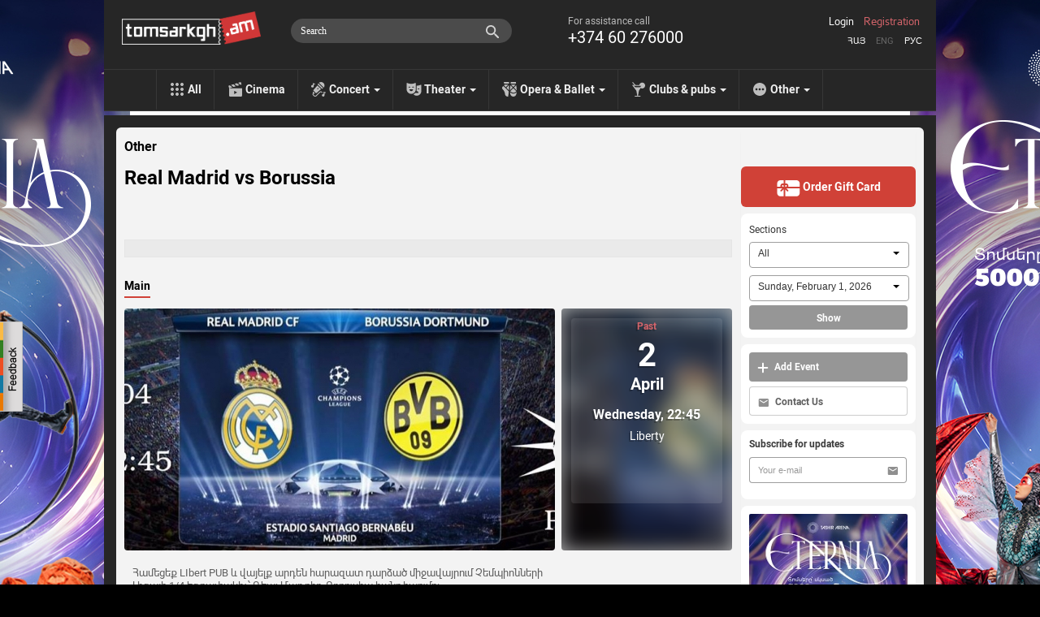

--- FILE ---
content_type: text/html; charset=utf-8
request_url: https://www.tomsarkgh.am/en/event/4819/Real-Madrid-vs-Borussia.html
body_size: 13819
content:
<!DOCTYPE html>
<html lang="en">
  <head>
    <meta charset="utf-8">
    <meta name="viewport" content="width=device-width">
    <link rel="icon" href="/favicon.ico" type="image/x-icon" />
<!--      <script src="https://kit.fontawesome.com/eb01f3d96e.js" crossorigin="anonymous"></script>-->
      <link rel="stylesheet" href="https://cdnjs.cloudflare.com/ajax/libs/font-awesome/6.6.0/css/all.min.css">
    <title>Real Madrid vs Borussia - Tomsarkgh.am - unified ticket system</title>
    <meta http-equiv="Content-Type" content="text/html; charset=utf-8" />
    <link rel="canonical" href="https://www.tomsarkgh.am/en/event/4819/Real-Madrid-vs-Borussia.html" />
<meta name="description" content="Real Madrid vs Borussia Real Madrid vs Borussia" />
<meta name="og:url" property="og:url" content="http://www.tomsarkgh.am/en/event/4819/Real-Madrid-vs-Borussia.html" />
<meta name="og:type" property="og:type" content="article" />
<meta name="og:image" property="og:image" content="https://www.tomsarkgh.am/thumbnails/Photo/orig/55/07/01/slug-10755.jpg" />
<meta name="og:title" property="og:title" content="Real Madrid vs Borussia" />
<meta name="og:description" property="og:description" content="Real Madrid vs Borussia" />
<meta name="fb:app_id" property="fb:app_id" content="283076078492702" />
<meta name="og:site_name" property="og:site_name" content="Tomsarkgh.am" />

    <link rel="stylesheet" type="text/css" media="screen" href="/css-min/key/ec66bce9c77e0644a2a8517c3807456e59b52389/t/1768412653.css" />
    <script type="text/javascript" src="//ajax.googleapis.com/ajax/libs/jquery/1/jquery.min.js"></script>
<script type="text/javascript" src="/js-min/key/06d7e26babd29e58f95fbbabfd36cf1a29027761/t/1716959669.js"></script>
    
    

    <link rel="alternate" hreflang="hy" href="/hy/event/4819/Real-Madrid-vs-Borussia.html" />
    <link rel="alternate" hreflang="en" href="/en/event/4819/Real-Madrid-vs-Borussia.html" />
    <link rel="alternate" hreflang="ru" href="/ru/event/4819/Real-Madrid-vs-Borussia.html" />

            <!-- Google tag (gtag.js) -->
<script async src="https://www.googletagmanager.com/gtag/js?id=G-CLT3KTWGQY"></script>
<script>
    window.dataLayer = window.dataLayer || [];
    function gtag(){dataLayer.push(arguments);}
    gtag('js', new Date());

    gtag('config', 'G-CLT3KTWGQY');
</script>

<!-- Google Analytics -->
<script>
  (function(i,s,o,g,r,a,m){i['GoogleAnalyticsObject']=r;i[r]=i[r]||function(){
  (i[r].q=i[r].q||[]).push(arguments)},i[r].l=1*new Date();a=s.createElement(o),
  m=s.getElementsByTagName(o)[0];a.async=1;a.src=g;m.parentNode.insertBefore(a,m)
  })(window,document,'script','//www.google-analytics.com/analytics.js','ga');

  ga('create', 'UA-42433225-1', 'tomsarkgh.am');
ga('require', 'displayfeatures');
ga('send', 'pageview');

</script>
<!-- /Google Analytics -->


<!-- Facebook Pixel Code -->
<script>
!function(f,b,e,v,n,t,s){if(f.fbq)return;n=f.fbq=function(){n.callMethod?
n.callMethod.apply(n,arguments):n.queue.push(arguments)};if(!f._fbq)f._fbq=n;
n.push=n;n.loaded=!0;n.version='2.0';n.queue=[];t=b.createElement(e);t.async=!0;
t.src=v;s=b.getElementsByTagName(e)[0];s.parentNode.insertBefore(t,s)}(window,
document,'script','https://connect.facebook.net/en_US/fbevents.js');
fbq('init', '1431042247151006', {
});
fbq('track', 'PageView');
</script>
<noscript><img height="1" width="1" style="display:none"
src="https://www.facebook.com/tr?id=1431042247151006&ev=PageView&noscript=1"
/></noscript>
<!-- DO NOT MODIFY -->
<!-- End Facebook Pixel Code -->

<!-- Yandex.Metrika counter -->
<script type="text/javascript" >
    (function(m,e,t,r,i,k,a){m[i]=m[i]||function(){(m[i].a=m[i].a||[]).push(arguments)};
        m[i].l=1*new Date();
        for (var j = 0; j < document.scripts.length; j++) {if (document.scripts[j].src === r) { return; }}
        k=e.createElement(t),a=e.getElementsByTagName(t)[0],k.async=1,k.src=r,a.parentNode.insertBefore(k,a)})
    (window, document, "script", "https://mc.yandex.ru/metrika/tag.js", "ym");

    ym(21778273, "init", {
        clickmap:true,
        trackLinks:true,
        accurateTrackBounce:true,
        ecommerce:"dataLayer"
    });
</script>
<noscript><div><img src="https://mc.yandex.ru/watch/21778273" style="position:absolute; left:-9999px;" alt="" /></div></noscript>
<!-- /Yandex.Metrika counter -->
    
  </head>
  <body style="background: url('/uploads/bgbanner/bbaa4b82132eb13e7b0511c2b1e00345ad5f23e1.jpg') #000000 center top repeat-y; background-attachment: fixed;"  >
    <div id="fb-root"></div>
<script>(function(d, s, id) {
  var js, fjs = d.getElementsByTagName(s)[0];
  if (d.getElementById(id)) return;
  js = d.createElement(s); js.id = id;
  js.src = "//connect.facebook.net/en_US/all.js#xfbml=1&appId=283076078492702";
  fjs.parentNode.insertBefore(js, fjs);
}(document, 'script', 'facebook-jssdk'));</script>
<div class="feedback_icon"></div>

<div class="modal hide fade" tabindex="-1" role="dialog" aria-labelledby="feedbackModalLabel" aria-hidden="true" id="feedbackModal" style="width:880px; display:none;">
    <div class="modal-header">
        <button type="button" class="close" data-dismiss="modal" aria-hidden="true">×</button>
        <h3 id="feedbackModalLabel">Feedback</h3>
    </div>  
    <form class="form-horizontal" id="feedback_form" style="margin:0;">
    <div class="modal-body">
        <div class="row-fluid">
            <div class="span12">
                
                <div id="feedback_content">
                    
                                                    <input type="hidden" id="user_logined" value="0">
                                                        <input class="span12 required" type="text" name="fdbk_Name" id="fdbk_Name" placeholder="Name" value="" >
                                <input class="span12 required" type="text" name="fdbk_Email" id="fdbk_Email" placeholder="Email" value="" >
                                <textarea class="feedback_text span12 required" name="fdbk_Message" id="fdbk_Message" placeholder="Message"></textarea>

                        <div id="feedback_error"></div>

                        <input type="hidden" id="msg_type" name="fdbk_messageType" >                        
                    
                </div>
                
                <div id="feedback_result"></div>
                
            </div>           
        </div>
    </div>
    <div class="modal-footer">
        <button id="send" class="btn btn-main"><strong>Send</strong></button>
    </div>
    </form>
</div>

<script type="text/javascript">
 $(document).ready(function(){  
     $(".feedback_icon").click(function(event){         
        $('#feedbackModal').modal({
            keyboard:true,
            backdrop:true           
        }).css({
            'width' : '600px',
            'margin-left': function () {
                return -($(this).width() / 2);
            }});
        
        $('#feedback_button3').click();
        $("#feedbackModal").modal("show");   
     });
     
     
    $('#feedbackModal').bind('hidden', function () {
        $('#feedback_result, #feedback_error').html('');
        resetForm('feedback_form');
        $('#feedback_content').show();
        $('#send').show();
        $('#feedback_result').removeClass("alert alert-success");
        $('#feedback_result, #feedback_error').removeClass("alert alert-error");   
    });
    
    function resetForm(id) {
        $('#'+id).each(function(){
            this.reset();
	});
    }
     
       $("#feedback_form").validate({
           errorClass: "error_field",
           errorPlacement: function(error, element) {
                var elemId =  element.attr("id");
                error.appendTo( '#e' + elemId);              
           },
           submitHandler: function(form) {
                $('#feedback_error').removeClass("alert alert-error");
                $('#feedback_error').html('');
                if(!$.trim($('#fdbk_Message').val())){
                    $('#feedback_error').addClass("alert alert-error");     
                    $('#feedback_error').html("The message can\'t be empty");   
                } else {            
                    $('#feedback_content').hide();
                    $('#send').hide();
                    $('#feedback_result').html('<div class="progress progress-danger progress-striped  active"><div class="bar" style="width: 100%;"></div></div>');
                    $.post('/sendmail/feedback', $('#feedback_form').serialize(),
                        function (data) {        
                            if(data.status){
                                 $('#feedback_result').addClass("alert alert-success");  
                            } else {
                                 $('#feedback_result').addClass("alert alert-error");
                            }                   
                            $('#feedback_result').html(data.body);  
                        }, 'json'
                    );        
                }                    
                return false;
           }
       });

     
 });    
 
    function validateEmail(email) {

        var at="@";
        var point=".";
        var lat=email.indexOf(at);
        var lemail=email.length;
        var lpoint=email.indexOf(point);

        if (email!=null){
            if (email.indexOf(at)==-1){
                return false;
            }

            if (email.indexOf(at)==-1 || email.indexOf(at)==0 || email.indexOf(at)==lemail){
                return false;
            }

            if (email.indexOf(point)==-1 || email.indexOf(point)==0 || email.indexOf(point)==lemail){
                return false;
            }

            if (email.indexOf(at,(lat+1))!=-1){
                return false;
            }

            if (email.substring(lat-1,lat)==point || email.substring(lat+1,lat+2)==point){
                return false;
            }

            if (email.indexOf(point,(lat+2))==-1){
                return false;
            }
        }
        return true;
    }

</script>       


<a target="_blank" href="https://www.tomsarkgh.am/hy/event/50020/%D5%87%D5%B8%D5%B8%D6%82-%D4%B7%D5%A9%D5%A5%D6%80%D5%B6%D5%AB%D5%A1.html"  title="Շոու Էթերնիա"><div style="position:fixed;top:0;left:0;width:100%;" id="bgbanner"></div></a>
<header class="header">
<div id="urgentinfo" class="hidden">

</div>    
    <div class="langbar"></div>
    <div class="headerinformer">
        <div class="container">
            <div class="headerinformercnt">
                <a href="/en" class="brand"><img src="/images/new-design/logo.png"></a>
<!--                <div id="logobeta"></div>-->
                <div class="phonebar">
                    For assistance call <span>+374 60 276000</span>                </div>
                <div class="language_sw">
                    <ul>
                        <li ><a href="/hy/event/4819/Real-Madrid-vs-Borussia.html">Հայ</a></li>
                        <li class="selected"><a href="/en/event/4819/Real-Madrid-vs-Borussia.html">Eng</a></li>
                        <li ><a href="/ru/event/4819/Real-Madrid-vs-Borussia.html">Рус</a></li>
                    </ul>
                </div>
                <div class="navbar-search pull-right" style="margin-right:10px;">
                    <div class="input-append searchbox_wrapper">
<!--                        <img src="/images/new-design/search-icon.png" id="SearchAutocompleteIcon">-->
<!--                        <img src="/images/search-preloader-white.gif" style="display: none;" id="SearchAutocompleteLoader">-->
                        <input type="text" placeholder="Search" class="searchbox_text" id="searchInput" autocomplete="off"/>
                    </div>
                </div> 
                <div id="searchAutocomplete"></div>
                <div class="login pull-right">
                                            <a class="tab-login" href="#login">Login</a>
                        <a class="tab-login tab-register" href="#register">Registration</a>
                         <div class="signin-modal modal hide fade" tabindex="-1" role="dialog" aria-labelledby="loginModalLabel" aria-hidden="true" id="loginModal" style="width:440px; display:none;">
    <div class="modal-header">
        <button type="button" class="close" data-dismiss="modal" aria-hidden="true">×</button>        
    </div>
    <div class="modal-body">
        <div id="tab-content"></div>
    </div>
    <div class="modal-footer hidden">           
        <button class="btn btn-main" id="btn-login"><strong>Sign in</strong></button>
        <button class="btn btn-main hidden" id="btn-register"><strong>Register</strong></button>
    </div>  
</div>

<script type="text/javascript">
$(document).ready(function(){  
    
    var hash_identifier = window.location.hash.substr(1);    
    if(hash_identifier=='login' || hash_identifier=='register' || hash_identifier=='forgotpassword'){
        setLoginModal(hash_identifier);        
    }
    
    $('body').on('change', '.reset_password_choice', function (e){   
        var reset_password = $(".reset_password_choice:checked").val();
        if( reset_password == "email" ){
            $('.reset_password_wrap_email').removeClass('hidden');
            $('.reset_password_wrap_sms').addClass('hidden');
        } else {
            $('.reset_password_wrap_email').addClass('hidden');
            $('.reset_password_wrap_sms').removeClass('hidden');
        }        
    });
  
    $('body').on('click', '.tab-pill', function (e){         
        e.preventDefault(); 
        
        var pill = $(this).attr('href');
        pill = pill.substring(1);       
        
        setLoginFormContent(pill);
    });
    
    $(".tab-login").click(function(e){
        e.preventDefault();
        var pill = $(this).attr('href');
        pill = pill.substring(1);
        setLoginModal(pill);
    });
});

function setLoginFormContent(pill){
    $(".modal-overlay").show();    
    if(pill == "login"){          
      $("#tab-content").load("/login");
    } 
    if(pill == "register"){
        $("#tab-content").load("/guard/register");
    }
    if(pill == "forgotpassword"){
        $("#tab-content").load("/forgot_password");
    }
}

function setLoginModal(pill){
    $("#tab-content").html('<div class="modal-overlay"></div>');    
    
    setLoginFormContent(pill);
    
    $('#loginModal').modal({
        keyboard:true,
        backdrop:true           
    }).css({
        'width' : '600px',
        'margin-left': function () {
            return -($(this).width() / 2);
        }});       
    $("#loginModal").modal("show");   
}
</script>    
                                    </div>

                            </div>
        </div>
    </div>
    <div class="navbar navbar-inverse navbar-static-top">
        <div class="navbar-inner">
            <ul class="nav topnav">
                <li><a href="/en" class="toptype_all">All</a></li>
                                                                                        <li><a href="/en/category/Cinema" class="toptype_6">Cinema</a></li>
                                                                          <li class="dropdown">
                            <a id="drop2" href="/en/category/Concert" class="dropdown-toggle disabled toptype_2" role="menu" data-toggle="dropdown">Concert <b class="caret"></b></a>                                    
                            <ul class="dropdown-menu dropdown2" aria-labelledby="drop2">
                                                                <li><a href="/en/category/Rock">Rock</a></li>
                                                                <li><a href="/en/category/Jazz">Jazz</a></li>
                                                                <li><a href="/en/category/Classical">Classical</a></li>
                                                                <li><a href="/en/category/Dance">Dance</a></li>
                                                                <li><a href="/en/category/Concert"><strong>All</strong></a></li>
                            </ul>
                      </li>
                                                                          <li class="dropdown">
                            <a id="drop5" href="/en/category/Theater" class="dropdown-toggle disabled toptype_5" role="menu" data-toggle="dropdown">Theater <b class="caret"></b></a>                                    
                            <ul class="dropdown-menu dropdown5" aria-labelledby="drop5">
                                                                <li><a href="/en/category/Puppetry">Puppetry</a></li>
                                                                <li><a href="/en/category/Comedy">Comedy</a></li>
                                                                <li><a href="/en/category/Stand-up">Stand-up</a></li>
                                                                <li><a href="/en/category/For-kids">For kids</a></li>
                                                                <li><a href="/en/category/Poetry">Poetry</a></li>
                                                                <li><a href="/en/category/Theater"><strong>All</strong></a></li>
                            </ul>
                      </li>
                                                                          <li class="dropdown">
                            <a id="drop43" href="/en/category/Opera-Ballet" class="dropdown-toggle disabled toptype_43" role="menu" data-toggle="dropdown">Opera &amp; Ballet <b class="caret"></b></a>                                    
                            <ul class="dropdown-menu dropdown43" aria-labelledby="drop43">
                                                                <li><a href="/en/category/Opera">Opera</a></li>
                                                                <li><a href="/en/category/Ballet">Ballet</a></li>
                                                                <li><a href="/en/category/Operetta">Operetta</a></li>
                                                                <li><a href="/en/category/Opera-Ballet"><strong>All</strong></a></li>
                            </ul>
                      </li>
                                                                          <li class="dropdown">
                            <a id="drop31" href="/en/category/Clubs-pubs" class="dropdown-toggle disabled toptype_31" role="menu" data-toggle="dropdown">Clubs &amp; pubs <b class="caret"></b></a>                                    
                            <ul class="dropdown-menu dropdown31" aria-labelledby="drop31">
                                                                <li><a href="/en/category/Clubs">Clubs</a></li>
                                                                <li><a href="/en/category/Pub">Pub</a></li>
                                                                <li><a href="/en/category/Party">Party</a></li>
                                                                <li><a href="/en/category/Clubs-pubs"><strong>All</strong></a></li>
                            </ul>
                      </li>
                                                                          <li class="dropdown">
                            <a id="drop41" href="/en/category/Other" class="dropdown-toggle disabled toptype_41" role="menu" data-toggle="dropdown">Other <b class="caret"></b></a>                                    
                            <ul class="dropdown-menu dropdown41" aria-labelledby="drop41">
                                                                <li><a href="/en/category/Exhibitions">Exhibitions</a></li>
                                                                <li><a href="/en/category/Sport">Sport</a></li>
                                                                <li><a href="/en/category/Circus">Circus</a></li>
                                                                <li><a href="/en/category/IT">IT</a></li>
                                                                <li><a href="/en/category/Season-of-Love">Season of Love</a></li>
                                                                <li><a href="/en/category/Other"><strong>All</strong></a></li>
                            </ul>
                      </li>
                                                </ul>
        </div>
    </div>
</header>

<script type="text/javascript">
    //todo: move all of this somewhere tidy. e.g. .js file?
    

var currentLine = 0;
var lastXHR =0;
var lastStr =0;

var delay = (function(){
  var timer = 0;
  return function(callback, ms){
    clearTimeout (timer);
    timer = setTimeout(callback, ms);
  };
})();

function showSearchAutocomplete(str) 
{
    if(str.length<1)
    {
        $('#searchAutocomplete').css('display', 'none');
        lastStr = 0;
        return;
    }
    
    url = '/list/searchAutocomplete/str/' + encodeURI(str);
    
    showSearchAutocompleteLoader()
    if(lastXHR)
        lastXHR.abort();
    
    lastStr = str;
    lastXHR = $.get(url, function(data) {
        $('#searchAutocomplete').html(data);
        hideSearchAutocompleteLoader();
        $('#searchAutocomplete').show();

        gtag('event', 'page_view', {
            "page_title": "ajax - autocomplete open",
            'page_location': '/list/searchAutocomplete'
        });

        ga('send', 'pageview', {'page': '/list/searchAutocomplete','title': 'ajax - autocomplete open'});


    });    

}
function showSearchAutocompleteLoader()
{
    //$('#SearchAutocompleteLoader').show()
    $('#SearchAutocompleteIcon').css('display', 'none');
    $('#SearchAutocompleteLoader').css('display', 'block');
    $('#searchInput').addClass("showautocompleteloader");
}
function hideSearchAutocompleteLoader()
{
    //$('#SearchAutocompleteLoader').css('display', 'none')
    $('#SearchAutocompleteIcon').css('display', 'block');
    $('#SearchAutocompleteLoader').css('display', 'none');
    $('#searchInput').removeClass("showautocompleteloader");
}
function hideSearchAutocomplete()
{
    $('#searchAutocomplete').css('display', 'none');
    $('#searchInput').removeClass("span5").addClass("span3");
}

$(document).ready(function() {
    $('#searchInput').on('focus', function(e) {
        $(this).removeClass("span3");
        $(this).addClass("span5");
    });
    
    $('#searchInput').on('focusout', function(e) {
        setTimeout(hideSearchAutocomplete, 250);
//        hideSearchAutocomplete()
    });
    
    $('#searchInput').on('input', function(e) {
//        console.log(e)
        mayBeStartAutocompleteJob()
    });
    
    $('#searchInput').keypress(function(e) {
//        console.log(e)
        if (e.keyCode == 13) { //Enter
            tryToFollowLink();
            
        } 
        
        if (e.keyCode == 27) { //ESC
            hideSearchAutocomplete()
            return false 
        } 
        if (e.keyCode == 38 || e.keyCode == 40  ) { //up/down arrows
            dir =  (e.keyCode == 38)? -1 : +1;
            moveSelection(dir);
            return false
        }
        
    });
    
    
    function mayBeStartAutocompleteJob() 
    {
//        if($('#searchInput').val().length < 1)
//            hideSearchAutocomplete();
        
        delay(
            function(){
              str = $('#searchInput').val();
              if(str!=lastStr)
                showSearchAutocomplete(str);
            }, 300 );
    }

    function moveSelection(dir)
    {
        currentLine = currentLine + dir;

        line = $('#autoItem'+currentLine);
        if(!line.length){
            currentLine = 1;
            line = $('#autoItem'+currentLine);
        }

        $('#searchAutocomplete a[id^="autoItem"]').parent().removeClass('autoItemSelected');
        line.parent().addClass('autoItemSelected');
    }
    
    function tryToFollowLink()
    {
        line = $('#autoItem'+currentLine);
        if(line.length){
            window.location.href = line.attr('href');
        }

        
    }
    
//    function isCharacterKeyPress(evt) {
//        if (typeof evt.which == "undefined") {
//            // This is IE, which only fires keypress events for printable keys
//            return true;
//        } else if (typeof evt.which == "number" && evt.which > 0) {
//            // In other browsers except old versions of WebKit, evt.which is
//            // only greater than zero if the keypress is a printable key.
//            // We need to filter out backspace and ctrl/alt/meta key combinations
//            return !evt.ctrlKey && !evt.metaKey && !evt.altKey && evt.which != 8;
//        }
//        return false;
//    }
});
$(document).ready(function(){
   $("#bgbanner").height($(document).height()); 
});
</script>
    <section class="container" id="main_wrapper" style='z-index: 999;'>
              <div class="content page-today">
          <div class="row">
              <div class="span9 cntnt">
                  <script type="text/javascript" src="https://ws.sharethis.com/button/buttons.js"></script>
<script type="text/javascript">stLight.options({publisher: "c9deef6e-4851-4c55-b4d9-5411d5af93ee", doNotHash: false, doNotCopy: true, hashAddressBar: false,shorten:false});</script>

<div class="row scope_today" >
        <a class="scope-event-type" href="/en/category/Other">Other</a>

    <div class="clearfix">
        <h1 class="event-name pull-left" itemprop="name" id="eventName">Real Madrid vs Borussia</h1>
        <meta itemprop="url" id="eventCanonicalURL" content="https://www.tomsarkgh.am/en/event/4819/Real-Madrid-vs-Borussia.html">
                <div class="scope_today_order_ticket_wrap pull-right">
            
        </div>
    </div>
    <div class="clearfix"></div>
<div id="sharebar">
    <span class='st_fblike_hcount' displayText='Facebook Like' ></span>
    <span class='st_facebook_hcount' displayText='Facebook'></span>    
    <span class='st_twitter' displayText='Tweet' ></span>
    <span class='st_vkontakte' displayText='Vkontakte' ></span>
    <span class='st_email' displayText='Email' ></span>    
</div>    
    <div class="event_resume">
        <span id="eventResume"></span>    </div>

    <div class="clearfix"></div>
        <div id="myCarousel" class="carousel slide eventtype_41">
        <div class="carousel-inner">
            <div class="item active">
                <ul class="nav nav-tabs" id="myTab">
                    <li class="active"><a href="#maininfo">Main</a></li>
                                                        </ul>
                <div class="clearfix"></div>
                <div class="tab-content">
                    <div class="tab-pane active" id="maininfo">
                        <div class="row">
                            <div class="item active bs10__">
                                <div class="span9">
                                                                                                            <div id="eventPhotoAndTypes">
                                        <div class="event_photo" id="event_big_photo">
                                            <a class="fancybox" rel="gallery1" id="single_default" href="/thumbnails/Photo/bigimage/55/07/01/slug-10755.jpg" title="">
                                                <img itemprop="image" src="/thumbnails/Photo/530_298_center_FFFFFF/55/07/01/slug-10755.jpg" />                                            </a>
					    					    
                                        </div>
                                    </div>
                                                                    </div>
                                <div class="span3" itemscope itemtype="http://schema.org/Event" itemref="eventName eventCanonicalURL eventResume eventDesc eventPhotoAndTypes" >
                                                                            <div class="event_first_occurrence">
                                            <div class="event_first_occurrence_img" style="background-image: url('/thumbnails/Photo/530_298_center_FFFFFF/55/07/01/slug-10755.jpg')">
                                            </div>
                                            <div class="event_first_occurrence-overlay"></div>
                                            <div class="event_first_occurrence_inner">
                                                                                        <meta itemprop="startDate" content="2014-04-02 22:45">
                                            <span class="oc_avartvac">Past</span>
                                            <span class="oc_date">2</span>
                                            <span class="oc_month">April</span>
                                            <span class="oc_weekday_time">Wednesday, 22:45</span>
                                                                                                <div class="occurrence_venue"  itemprop="location" itemscope itemtype="http://schema.org/Place" ><a href="/en/venue/433/Liberty.html"  itemprop="url"><span itemprop='name'>Liberty</span></a><meta itemprop="address" content="Mashtotsi Ave., 36 Building, Yerevan, Armenia"><meta itemprop="sameAs" content=""></div>
                                        </div>
                                    </div>
                                                                    </div>
                            </div>
                        </div>
                                            <div class="row event_item_description_wrapper">
                            <div class="span9">
                                <div class="description_wiki">
                                    <div class="description">
                                        <p><span itemprop="description" id="eventDesc">Համեցեք LIbert PUB և վայելք արդեն հարազատ դարձած միջավայրում Չեմպիոնների Լիգայի 1/4 եզրափակիչ՝ Ռեալ Մադրիդ-Բորուսիա հանդիպումը:<br />
Մուտքն ազատ է</span></p>
                                    </div>
                                </div>
                            </div>
                            <div class="span3">
                            </div>
                        </div>
                        
                                                                    
                                                
                    </div>
                                    </div>
                
            </div>
        </div> <!-- .carusel-inner -->
     </div> <!-- #myCarousel -->

    <div id="showseatmap" class="modal hide fade" tabindex="-1" role="dialog" aria-labelledby="ShowSeatMapLabel" aria-hidden="true" style="position:absolute !important; top:-100px !important; ">
      <div class="modal-header">
        <button type="button" class="close" id="showseatmap_closebtn">×</button>
                <h3 id="kassaHeader" data-initial-header="Free delivery in Yerevan.">
            Free delivery in Yerevan.            
        </h3>
      </div>
      <div class="modal-body">
          <div id="seatmapframe" class="span12" style="margin-left: 0px;"></div>
          <h5 id="addeventLabel">By clicking "Continue," you confirm that you have read and agreed to the User Agreement. For any questions, please call +374 60 276 000.</h5>
          <div id="kassaBackButtonDiv"></div>
      </div>
    </div>

     
    <script>
        $(function () {
            $('#myTab a:first').tab('show');
            $('#myTab a').click(function (e) {
                e.preventDefault();
                $(this).tab('show');
            });
            $('.carousel').carousel({
                interval: false
            })            
            $("#more_photos_carusel a, #event_big_photo a").fancybox({
                  openEffect	: 'elastic',
                  closeEffect	: 'elastic',
                  helpers: {
                      title : {
                          type : 'over'
                      }
                  }
              });
            $("#more_photos_carusel").carouFredSel({
                    circular: false,
                    infinite: false,
                    auto 	: false,
                    width: null,
                    height: null,
                    items       : {
                            width       : 185,
                            height      : 110,
                            minimum     : 1,
                            visible     : {
                                min         : 1,
                                max         : 4
                            }
                    },
                    
                    responsive  : true,
                    prev	: {	
                            button	: "#foo2_prev",
                            key		: "left"
                    },
                    next	: { 
                            button	: "#foo2_next",
                            key		: "right"
                    },
            });
            
            $(".toseatmap").click(function(e){
                e.preventDefault()
                scrollTo(0, 0);
                
                $("section#main_wrapper").css("z-index", '');
                $("#showseatmap").modal({keyboard:false, backdrop:"static"});
                $("#seatmapframe").html("<iframe id='seatmapiframe' class='span12' style='height:651px;' src='"+$(this).attr("seatmapurl")+"'></iframe>");
            });
            $("#showseatmap_closebtn").click(function(){
                if(confirm("Interrupt ticket order?")) {
                    $("#showseatmap").modal('hide');
                    $("section#main_wrapper").css("z-index", 999);
                    resetModalInitialHeader();
                }
            });
            beautifyOcAttrs();
            
        })
    </script>    

</div>

<!-- Google Code for Remarketing Tag -->

<script type="text/javascript">
var google_tag_params = {
dynx_itemid: 'event-4819',
        
dynx_itemid2: 'event',
        
dynx_pagetype: 'offerdetail',
        
        
        
};
</script>
<script type="text/javascript">
/* <![CDATA[ */
var google_conversion_id = 959520294;
var google_custom_params = window.google_tag_params;
var google_remarketing_only = true;
/* ]]> */
</script>
<script type="text/javascript" src="//www.googleadservices.com/pagead/conversion.js">
</script>
<noscript>
<div style="display:inline;">
<img height="1" width="1" style="border-style:none;" alt="" src="//googleads.g.doubleclick.net/pagead/viewthroughconversion/959520294/?value=0&amp;guid=ON&amp;script=0"/>
</div>
</noscript>




<script>
fbq('track', 'ViewContent', {
content_ids: 'event-4819',
content_category: 'c41c  tFresh ',
content_type: 'product',
});
</script>


                  <div id="order-git-card-modal" class="modal hide fade" tabindex="-1" role="dialog" aria-labelledby="ShowSeatMapLabel" aria-hidden="true" style="position:absolute !important; top:-100px !important; ">
    <div class="modal-header">
        <button type="button" class="close" id="order-git-card-closebtn">×</button>
    </div>
    <div class="modal-body">
        <div id="order-git-card-iframe" class="span12" style="margin-left: 0px;"></div>
        <h5 id="addeventLabel">By clicking "Continue," you confirm that you have read and agreed to the User Agreement. For any questions, please call +374 60 276 000.</h5>
    </div>
</div>


<script>
    $(document).ready(function () {
        $(".gift-card-page-order-btn").click(function (e) {
            e.preventDefault()
            scrollTo(0, 0);

            $("section#main_wrapper").css("z-index", '');
            $("#order-git-card-modal").modal({keyboard: false, backdrop: "static"});
            $("#order-git-card-iframe").html("<iframe id='seatmapiframe' class='span12' style='height:651px;' src='" + $(this).attr("seatmapurl") + "'></iframe>");

        });

        $("#order-git-card-closebtn").click(function(){
            if(confirm("Interrupt ticket order?")) {
                $("#order-git-card-modal").modal('hide');
                $("section#main_wrapper").css("z-index", 999);
            }
        });
    });
</script>
              </div>
              <div class="span4 right_sidebar_wrapper shadow-bottom">
                  <link rel="stylesheet" type="text/css" media="screen" href="/css/jquery.selectit.css" />
<script type="text/javascript" src="/js/jquery.selectit.min.js"></script>

<div class="right_sidebar">

    
            <a href="/en/page/gift-card" class="order-gift-card">
            <img src="/images/new-design/icon-order-gift-card.svg">
            Order Gift Card        </a>
    
    
    <div class="sidebar-white-box-wrapper scope_search">
        <form action="/list" method="GET" id="scopesearchform" class="">
            <label class="sidebar-white-box-title scopesearch_label">Sections</label>
            <select id="scopesearch_select_type" class="scopesearch_select" data-size="5" name="EventType[]">
                                <option value="1" >All</option>
                                    <option value="6" >&nbsp;&nbsp;&nbsp;&nbsp;Cinema</option>
                                                    <option value="7" >&nbsp;&nbsp;&nbsp;&nbsp;&nbsp;&nbsp;&nbsp;&nbsp;Horror</option>
                                              <option value="37" >&nbsp;&nbsp;&nbsp;&nbsp;&nbsp;&nbsp;&nbsp;&nbsp;Kids movies</option>
                                              <option value="39" >&nbsp;&nbsp;&nbsp;&nbsp;&nbsp;&nbsp;&nbsp;&nbsp;Comedy</option>
                                              <option value="55" >&nbsp;&nbsp;&nbsp;&nbsp;&nbsp;&nbsp;&nbsp;&nbsp;RFF</option>
                                              <option value="57" >&nbsp;&nbsp;&nbsp;&nbsp;&nbsp;&nbsp;&nbsp;&nbsp;RFF Gyumri</option>
                                              <option value="61" >&nbsp;&nbsp;&nbsp;&nbsp;&nbsp;&nbsp;&nbsp;&nbsp;ReAnimania</option>
                                                        <option value="2" >&nbsp;&nbsp;&nbsp;&nbsp;Concert</option>
                                                    <option value="3" >&nbsp;&nbsp;&nbsp;&nbsp;&nbsp;&nbsp;&nbsp;&nbsp;Pop</option>
                                              <option value="4" >&nbsp;&nbsp;&nbsp;&nbsp;&nbsp;&nbsp;&nbsp;&nbsp;Rock</option>
                                              <option value="19" >&nbsp;&nbsp;&nbsp;&nbsp;&nbsp;&nbsp;&nbsp;&nbsp;Jazz</option>
                                              <option value="20" >&nbsp;&nbsp;&nbsp;&nbsp;&nbsp;&nbsp;&nbsp;&nbsp;Classical</option>
                                              <option value="33" >&nbsp;&nbsp;&nbsp;&nbsp;&nbsp;&nbsp;&nbsp;&nbsp;Dance</option>
                                              <option value="35" >&nbsp;&nbsp;&nbsp;&nbsp;&nbsp;&nbsp;&nbsp;&nbsp;Folk</option>
                                                        <option value="5" >&nbsp;&nbsp;&nbsp;&nbsp;Theater</option>
                                                    <option value="8" >&nbsp;&nbsp;&nbsp;&nbsp;&nbsp;&nbsp;&nbsp;&nbsp;Puppetry</option>
                                              <option value="11" >&nbsp;&nbsp;&nbsp;&nbsp;&nbsp;&nbsp;&nbsp;&nbsp;Comedy</option>
                                              <option value="54" >&nbsp;&nbsp;&nbsp;&nbsp;&nbsp;&nbsp;&nbsp;&nbsp;Stand-up</option>
                                              <option value="14" >&nbsp;&nbsp;&nbsp;&nbsp;&nbsp;&nbsp;&nbsp;&nbsp;Drama</option>
                                              <option value="15" >&nbsp;&nbsp;&nbsp;&nbsp;&nbsp;&nbsp;&nbsp;&nbsp;Tragicomedy</option>
                                              <option value="17" >&nbsp;&nbsp;&nbsp;&nbsp;&nbsp;&nbsp;&nbsp;&nbsp;Farce</option>
                                              <option value="18" >&nbsp;&nbsp;&nbsp;&nbsp;&nbsp;&nbsp;&nbsp;&nbsp;Tragedy</option>
                                              <option value="21" >&nbsp;&nbsp;&nbsp;&nbsp;&nbsp;&nbsp;&nbsp;&nbsp;Improvisation</option>
                                              <option value="22" >&nbsp;&nbsp;&nbsp;&nbsp;&nbsp;&nbsp;&nbsp;&nbsp;Tale</option>
                                              <option value="23" >&nbsp;&nbsp;&nbsp;&nbsp;&nbsp;&nbsp;&nbsp;&nbsp;Solo performance</option>
                                              <option value="24" >&nbsp;&nbsp;&nbsp;&nbsp;&nbsp;&nbsp;&nbsp;&nbsp;Music</option>
                                              <option value="27" >&nbsp;&nbsp;&nbsp;&nbsp;&nbsp;&nbsp;&nbsp;&nbsp;Musical</option>
                                              <option value="25" >&nbsp;&nbsp;&nbsp;&nbsp;&nbsp;&nbsp;&nbsp;&nbsp;Melodrama</option>
                                              <option value="28" >&nbsp;&nbsp;&nbsp;&nbsp;&nbsp;&nbsp;&nbsp;&nbsp;For kids</option>
                                              <option value="60" >&nbsp;&nbsp;&nbsp;&nbsp;&nbsp;&nbsp;&nbsp;&nbsp;Poetry</option>
                                              <option value="66" >&nbsp;&nbsp;&nbsp;&nbsp;&nbsp;&nbsp;&nbsp;&nbsp;Shakespeare &amp; Co. Theater Festival</option>
                                                        <option value="43" >&nbsp;&nbsp;&nbsp;&nbsp;Opera &amp; Ballet</option>
                                                    <option value="9" >&nbsp;&nbsp;&nbsp;&nbsp;&nbsp;&nbsp;&nbsp;&nbsp;Opera</option>
                                              <option value="45" >&nbsp;&nbsp;&nbsp;&nbsp;&nbsp;&nbsp;&nbsp;&nbsp;Ballet</option>
                                              <option value="26" >&nbsp;&nbsp;&nbsp;&nbsp;&nbsp;&nbsp;&nbsp;&nbsp;Operetta</option>
                                                        <option value="31" >&nbsp;&nbsp;&nbsp;&nbsp;Clubs &amp; pubs</option>
                                                    <option value="47" >&nbsp;&nbsp;&nbsp;&nbsp;&nbsp;&nbsp;&nbsp;&nbsp;Clubs</option>
                                              <option value="49" >&nbsp;&nbsp;&nbsp;&nbsp;&nbsp;&nbsp;&nbsp;&nbsp;Pub</option>
                                              <option value="51" >&nbsp;&nbsp;&nbsp;&nbsp;&nbsp;&nbsp;&nbsp;&nbsp;Party</option>
                                                        <option value="41" >&nbsp;&nbsp;&nbsp;&nbsp;Other</option>
                                                    <option value="12" >&nbsp;&nbsp;&nbsp;&nbsp;&nbsp;&nbsp;&nbsp;&nbsp;Exhibitions</option>
                                              <option value="13" >&nbsp;&nbsp;&nbsp;&nbsp;&nbsp;&nbsp;&nbsp;&nbsp;Sport</option>
                                              <option value="16" >&nbsp;&nbsp;&nbsp;&nbsp;&nbsp;&nbsp;&nbsp;&nbsp;Circus</option>
                                              <option value="53" >&nbsp;&nbsp;&nbsp;&nbsp;&nbsp;&nbsp;&nbsp;&nbsp;IT</option>
                                              <option value="56" >&nbsp;&nbsp;&nbsp;&nbsp;&nbsp;&nbsp;&nbsp;&nbsp;ArmART</option>
                                              <option value="58" >&nbsp;&nbsp;&nbsp;&nbsp;&nbsp;&nbsp;&nbsp;&nbsp;InDrive</option>
                                              <option value="59" >&nbsp;&nbsp;&nbsp;&nbsp;&nbsp;&nbsp;&nbsp;&nbsp;Գյումրու միջազգային թատերական փառատոն</option>
                                              <option value="62" >&nbsp;&nbsp;&nbsp;&nbsp;&nbsp;&nbsp;&nbsp;&nbsp;Transportation</option>
                                              <option value="63" >&nbsp;&nbsp;&nbsp;&nbsp;&nbsp;&nbsp;&nbsp;&nbsp;New Year Events</option>
                                              <option value="64" >&nbsp;&nbsp;&nbsp;&nbsp;&nbsp;&nbsp;&nbsp;&nbsp;Women’s Month</option>
                                              <option value="65" >&nbsp;&nbsp;&nbsp;&nbsp;&nbsp;&nbsp;&nbsp;&nbsp;School holidays</option>
                                              <option value="67" >&nbsp;&nbsp;&nbsp;&nbsp;&nbsp;&nbsp;&nbsp;&nbsp;Season of Love</option>
                                                    </select>
            
            <select id="scopesearch_select_date" class="scopesearch_select dateselector" data-size="3">
                                <option value="0" startFrom="2026-02-01" startTo="2026-02-02">Sunday, February 1, 2026</option>
                                <option value="1" startFrom="2026-02-02" startTo="2026-02-03">Monday, February 2, 2026</option>
                                <option value="2" startFrom="2026-02-03" startTo="2026-02-04">Tuesday, February 3, 2026</option>
                                <option value="3" startFrom="2026-02-04" startTo="2026-02-05">Wednesday, February 4, 2026</option>
                                <option value="4" startFrom="2026-02-05" startTo="2026-02-06">Thursday, February 5, 2026</option>
                                <option value="-1">Calendar</option>
            </select>
            <div id="datesmore" style="display: none;">
            <input id="startFrom" type="text" name="startFrom" class="dpinputs" value="02/01/2026" /><br />
            <input id="startTo" type="text" name="startTo" class="dpinputs" value="02/02/2026" />
            </div>
            <button class="main-btn btn-gray scopesearch_button">Show</button>
        </form>
    </div>    

    <script>
    $(function() {
        $("select#scopesearch_select_date").selectBoxIt();
        $("select#scopesearch_select_type").selectBoxIt();
        $('#startFrom').datepicker();
        $("#startFrom").datepicker("option", "dateFormat","yy-mm-dd");
        $('#startTo').datepicker();
        $("#startTo").datepicker("option", "dateFormat","yy-mm-dd");
        $("select#scopesearch_select_date").change(function(ev, obj){
            if(obj.selectboxOption.val() === "-1") {
                $('#datesmore').show();
                $( '#startFrom' ).datepicker( 'show' );
            } else {
                $('#startFrom').datepicker('setDate', obj.selectboxOption.attr("startFrom"));
                $('#startTo').datepicker('setDate', obj.selectboxOption.attr("startTo"));
            }
        });
    });
    </script>
<!--    <div class="block fb">
        <div class="fb-like-box" data-href="https://www.facebook.com/pages/tomsarkgham/212395172246742" data-width="210" data-height="270" data-show-faces="true" data-stream="false" data-show-border="true" data-header="true"></div>
    </div>-->

    <!--<div style="margin-top: 43px;"></div>-->

    <div class="sidebar-white-box-wrapper block subscribe_wrapper">
        <div>
            <a href="#addevent" role="button" class="main-btn btn-gray add_event" data-toggle="modal">
                <img src="/images/new-design/icon-plus.svg" class="btn-icon">
                Add Event            </a>
            <a href="/en/page/contactUs" role="button" class="main-btn btn-white contactus_btn" data-toggle="modal">
                <img src="/images/new-design/icon-email.svg" class="btn-icon">
                Contact Us            </a>
        </div>
    </div>

    <div class="sidebar-white-box-wrapper">
        <form id="subscribeform_sb">
            <div class="input-append" id="subscribe_box_sb">
                <div class="sidebar-white-box subscribe_output" id="subscribe_error_sb">Subscribe for updates</div>
                <div>
                    <input type="text" class="input-large span12" placeholder="Your e-mail" name="subscribe_email" id="subscribe_email_sb" />
                    <span class="add-on">
                        <img src="/images/new-design/icon-email.svg" class="btn-icon">
                    </span>
                </div>
                <!--<i class="icon-rounded icon-envelope" style="margin:2px 0 0 5px;"></i></div>-->
            </div>
        </form>
    </div>



    <div class="block blockevents">
        


    <div class="event-box">
        <div class="event-box-item">
            <div class="event-photo">
                <a href="/en/event/50020/%D5%87%D5%B8%D5%B8%D6%82-%D4%B7%D5%A9%D5%A5%D6%80%D5%B6%D5%AB%D5%A1.html">
                    <img src="/thumbnails/Photo/rightcolumn/58/58/12/slug-125858.jpg" />                </a>
            </div>
            <div class="event-type">Circus</div>
            <h4 class="event-title"><a href="/en/event/50020/%D5%87%D5%B8%D5%B8%D6%82-%D4%B7%D5%A9%D5%A5%D6%80%D5%B6%D5%AB%D5%A1.html">Շոու Էթերնիա</a></h4>
        </div>
    </div>



    <div class="event-box">
        <div class="event-box-item">
            <div class="event-photo">
                <a href="/en/event/49649/%D5%96%D5%A1%D6%80%D5%BD-%D5%84%D5%A1%D5%AA%D5%B8%D6%80.html">
                    <img src="/thumbnails/Photo/rightcolumn/67/55/12/slug-125567.jpg" />                </a>
            </div>
            <div class="event-type">Tragicomedy</div>
            <h4 class="event-title"><a href="/en/event/49649/%D5%96%D5%A1%D6%80%D5%BD-%D5%84%D5%A1%D5%AA%D5%B8%D6%80.html">Ֆարս Մաժոր Blitz</a></h4>
        </div>
    </div>



    <div class="event-box">
        <div class="event-box-item">
            <div class="event-photo">
                <a href="/en/event/45983/%D5%93%D5%A5%D6%80%D6%83%D5%A5%D6%80%D5%AB-%D5%B7%D5%B8%D5%B8%D6%82-%D5%AE%D6%80%D5%A1%D5%A3%D5%AB%D6%80.html">
                    <img src="/thumbnails/Photo/rightcolumn/79/50/12/slug-125079.jpg" />                </a>
            </div>
            <div class="event-type">Theater</div>
            <h4 class="event-title"><a href="/en/event/45983/%D5%93%D5%A5%D6%80%D6%83%D5%A5%D6%80%D5%AB-%D5%B7%D5%B8%D5%B8%D6%82-%D5%AE%D6%80%D5%A1%D5%A3%D5%AB%D6%80.html">Փերփերի շոու ներկայացում </a></h4>
        </div>
    </div>



    <div class="event-box">
        <div class="event-box-item">
            <div class="event-photo">
                <a href="/en/event/42987/HD-stand-up-%D5%86%D5%AF%D5%A1%D6%80%D5%A1%D5%B0%D5%A1%D5%B6%D5%B8%D6%82%D5%B4.html">
                    <img src="/thumbnails/Photo/rightcolumn/12/57/10/slug-105712.jpg" />                </a>
            </div>
            <div class="event-type">Comedy</div>
            <h4 class="event-title"><a href="/en/event/42987/HD-stand-up-%D5%86%D5%AF%D5%A1%D6%80%D5%A1%D5%B0%D5%A1%D5%B6%D5%B8%D6%82%D5%B4.html">HD stand up / Նկարահան...</a></h4>
        </div>
    </div>




    </div>
<script >
    $(document).ready(function(){
        $("#subscribe_box_sb span.add-on").click(function(){
            $("#subscribeform_sb").submit();
        });
        $("#subscribeform_sb").submit(function(){
            if($("#subscribe_email_sb").val().length) {
                if(is_email($("#subscribe_email_sb").val())) {
                    $("#subscribe_error_sb").addClass("cycle_loader");
                    $("#subscribe_error_sb").html("");
                    $.post(
                        "/subscribe",
                        {"subscribe_email": $("#subscribe_email_sb").val()},
                        function(res) {
                            if(res.status>0) {
                                $("#subscribe_error_sb").html("Thank You");
                            } else {
                                $("#subscribe_error_sb").html(res.body);
                            }
                            $("#subscribe_error_sb").removeClass("cycle_loader");
                        },
                        "json"
                    );
                }
            } else {
                $("#subscribe_error_sb").html("Please input e-mail");
            }
            return false;
        });

    });
    </script>

    <div class="block fb">
        <div class="fb-page" data-href="https://www.facebook.com/tomsarkgham/" data-height="270" data-width="210" data-small-header="false" data-adapt-container-width="true" data-hide-cover="false" data-show-facepile="true"><div class="fb-xfbml-parse-ignore"><blockquote cite="https://www.facebook.com/tomsarkgham/"><a href="https://www.facebook.com/tomsarkgham/">tomsarkgh.am</a></blockquote></div></div>
    </div>

</div>
              </div>
          </div><!--/row-->
      </div>
    </section><!--/.fluid-container-->
    <footer class="footer">
    <div class="toprow"></div>
    <div class="container"><!--footer container-->

        <div class="footer-logo">
            <a href="/en" class="brand"><img src="/images/new-design/logo.png"></a>
        </div>

        <div class="footer-inner">
            <div class="row">
<!--                <div class="span3 col1">-->
<!--                    --><!--                </div>-->
                <div class="span8">
                    <div class="footermenu_stat">
                        
<div class="row">
    <div class="span6">
        <ul class="regular">
            <li>Total number of events 459199</li>
            <li>Number of upcoming events 1639</li>
            <li>Number of venues 1828</li>
        </ul>
    </div>
    <div class="span6">
        <ul class="regular">
            <li>Number of artists 6275</li>
            <li>Last event added 2026-01-31 23:25:54</li>
            <li> <a href="/en/page/user-agreement" class="user-agreement">User Agreement</a></li>
        </ul>
    </div>
</div>
                    </div>
                </div>


                <div class="span3">
                                        <!-- Modal -->
                    <div class="app_links">
                        <a href="https://play.google.com/store/apps/details?id=am.tomsarkgh.app"><img src="/images/app_google_play_icon.png"></a>
                        <a href="https://itunes.apple.com/am/app/tomsarkgh-am/id1288545936?mt=8"><img src="/images/app_store_icon.png"></a>
                    </div>
                    <div class="socialbuttons">
                        <span>We Are On Social Networks</span>
                        <ul>
                            <li>
                                <a target="_blank" href="https://www.facebook.com/tomsarkgh.am" title="Facebook"><i class="fa-brands fa-facebook-f"></i></a>
                            </li>
                            <li>
                                <a target="_blank" href="https://www.instagram.com/tomsarkgh_am/" title="Instagram"><i class="fa-brands fa-instagram"></i></a>
                            </li>
                            <li>
                                <a target="_blank" href="https://www.tiktok.com/@tomsarkgh.am" title="TikTok"><i class="fa-brands fa-tiktok"></i></a>
                            </li>
                            <li>
                                <a target="_blank" href="https://www.youtube.com/@Tomsarkgham-ro2fh" title="YouTube"><i class="fa-brands fa-youtube"></i></a>
                            </li>
                            <li>
                                <a target="_blank" href="https://t.me/tomsarkgham" title="Telegram"><i class="fa-brands fa-telegram"></i></a>
                            </li>


                            <!--<li><a target="_blank" href="" title="Google+"><img src="/images/social/googleplus.png" title="" alt="Google+" /></a></li>-->
                        </ul>
                        <!--<a href="/en/page/aboutUs">About Us</a>-->
                    </div>

                    <div id="addevent" class="modal hide fade" tabindex="-1" role="dialog" aria-labelledby="addeventLabel" aria-hidden="true">
                        <form action="/event/addEvent" id="addevent_form" style="margin:0;">
                            <div class="modal-header">
                                <button type="button" class="close" data-dismiss="modal" aria-hidden="true">×</button>
                                <h3 id="addeventLabel">Add Event</h3>
                            </div>
                            <div class="modal-body">
                                <div class="error" id="addevent_error"></div>
                                <fieldset>
                                    <input type="text" placeholder="Your name" class="input-xxlarge required" name="visitorName">
                                    <input type="text" placeholder="Your e-mail" class="input-xxlarge required email" name="visitorEmail">
                                    <input type="text" class="input-xxlarge required" name="eventTitle" placeholder="Event title">
                                    <textarea class="input-xxlarge required" style="height:200px;" name="eventbody" placeholder="Event detailed description"></textarea>
                                    <div id="forprog"></div>
                                </fieldset>

                            </div>
                            <div class="modal-footer">
                                <!--<button class="btn" data-dismiss="modal" aria-hidden="true">Close</button>-->
                                <button class="btn">Add Event</button>
                            </div>
                        </form>
                    </div>



                </div>
                

            </div>
        </div>
    </div>
            <!-- close .span4 --> 
    <!-- close footer .container--> 
    <div class="verybottom">
        <div class="verybottom-content">
            <div class="row-fluid">
                <div class="span12">
                    <p class="copyright text-center">© TOMSARKGH LLC 2026 - All rights reserved</p>
                </div>
            </div>
        </div>
    </div>
</footer>


<script>
    $(document).ready(function(){
        $("#subscribe_box span.add-on").click(function(){
            $("#subscribeform").submit();
        });
        $("#subscribeform").submit(function(){
            if($("#subscribe_email").val().length) {
                if(is_email($("#subscribe_email").val())) {
                    $("#subscribe_error").addClass("cycle_loader");
                    $("#subscribe_error").html("");
                    $.post(
                        "/subscribe",
                        {"subscribe_email": $("#subscribe_email").val()},
                        function(res) {
                            if(res.status>0) {
                                $("#subscribe_error").html("Thank You");
                            } else {
                                $("#subscribe_error").html(res.body);
                            }
                            $("#subscribe_error").removeClass("cycle_loader");
                        },
                        "json"
                    );
                }
            } else {
                $("#subscribe_error").html("Please input e-mail");
            }
            return false;
        });
        $("#addevent_form").validate({ 
            errorClass: "error_field",
            errorPlacement: function(error, element) {
                var elemId =  element.attr("id");
                error.appendTo( '#e' + elemId);              
            },
            submitHandler: function(form) {
                $("#forprog").html('<div class="progress progress-danger progress-striped active"><div class="bar bar-success" style="width: 100%;"></div></div>');
                $.post( 
                        "/sendmail/sendAddEvent", 
                        $("#addevent_form").serialize(),
                        function (data) {        
                            if(data.status){
                                 $('#forprog').addClass("alert alert-success")
                            } else {
                                 $('#forprog').addClass("alert alert-error");
                            }                   
                            $('#forprog').html(data.body);  
                        }, 
                        'json')
            }
        });

        $("#addevent").on("hidden", function(){
            $('#addevent_form')[0].reset();
            $('#forprog').html("");
        });
        jQuery.extend(jQuery.validator.messages, {
            required: "Դաշտը լրացնելը պարտադիր է:",
            email: "Խնդրում ենք մուտքագրել էլ-հասցեն:"
         });         

    });
    function is_email(email) {
        return true;
    }    
</script>
<div class="orderGiftCard modal hide fade" tabindex="-1" role="dialog" aria-labelledby="loginModalLabel" aria-hidden="true" id="orderGiftCardModal" style="width:440px; display:none;">
    <div class="modal-header">
        <button type="button" class="close" data-dismiss="modal" aria-hidden="true">×</button>
        <h3>
            Order Gift Card
        </h3>
    </div>
    <div class="modal-body">
        <div id="tab-content">
            <select class="form-control gift-price-field mb-20" name="amount">
                <option value="">-- Select Amount --</option>
                                    <option value="5000">5,000</option>
                                    <option value="10000">10,000</option>
                                    <option value="25000">25,000</option>
                                    <option value="50000">50,000</option>
                                    <option value="100000">100,000</option>
                            </select>
            <div class="paymentMethods">
                <label class="radio">
                    <input type="radio" name="paymentMethod" class="paymentMethod" value="delivery">
                    <img src="/images/free_shipping.png"/>
                    <strong>Order delivery</strong>&nbsp;
                    <span>Pay cash on delivery</span>
                </label>
                <label class="radio">
                    <input type="radio" name="paymentMethod" class="paymentMethod" value="CC">
                    <img src="/images/pay_mastercard.png"/><img src="/images/pay_visa.png"/><img src="/images/pay_arca.png"/>
                    <strong>Buy</strong>&nbsp;
                    <span>
                  Pay now online to receive e-ticket            </span>
                </label>
            </div>

        </div>
    </div>
    <div class="modal-footer hidden">
        <button class="btn btn-main" id="btn-login"><strong>Next</strong></button>
    </div>
</div>

<script>
    $(document).ready(function () {
        setModalContent();

        $(document).on('click', '.paymentMethod', function() {
            setForm('orderFormFooter', { paymentMethod: $('input[name=paymentMethod]:checked', '#sendRequest').val()});
        });

    });

    function setModalContent() {
      //  $("#tab-content").html('<div class="modal-overlay"></div>');
        $("#btn-order-gift-card").click(function (e) {
            e.preventDefault();
            $('#orderGiftCardModal').modal({
                keyboard: true,
                backdrop: true
            }).css({
                'width': '600px',
                'margin-left': function () {
                    return -($(this).width() / 2);
                }
            });
            $("#orderGiftCardModal").modal("show");
        });
    }
</script>
  </body>
</html>
